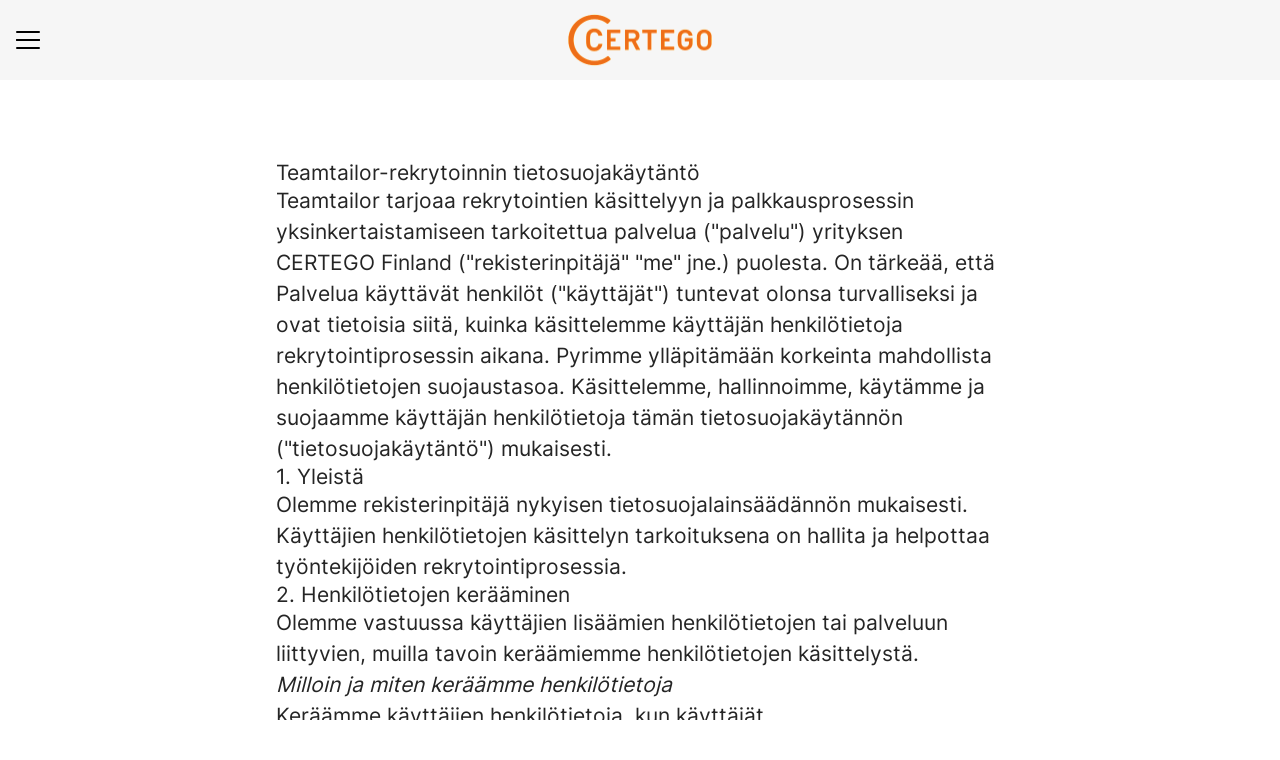

--- FILE ---
content_type: application/javascript
request_url: https://assets-aws.teamtailor-cdn.com/assets/packs/js/runtime-2127da025801dd0acd26.js
body_size: 10040
content:
(()=>{"use strict";var e,a,c,d,b,f,t,r,o,n,s,i={},l={};function u(e){var a=l[e];if(void 0!==a)return a.exports;var c=l[e]={id:e,loaded:!1,exports:{}};return i[e].call(c.exports,c,c.exports,u),c.loaded=!0,c.exports}u.m=i,u.amdO={},e=[],u.O=(a,c,d,b)=>{if(!c){var f=1/0;for(n=0;n<e.length;n++){c=e[n][0],d=e[n][1],b=e[n][2];for(var t=!0,r=0;r<c.length;r++)(!1&b||f>=b)&&Object.keys(u.O).every(e=>u.O[e](c[r]))?c.splice(r--,1):(t=!1,b<f&&(f=b));if(t){e.splice(n--,1);var o=d();void 0!==o&&(a=o)}}return a}b=b||0;for(var n=e.length;n>0&&e[n-1][2]>b;n--)e[n]=e[n-1];e[n]=[c,d,b]},u.n=e=>{var a=e&&e.__esModule?()=>e.default:()=>e;return u.d(a,{a:a}),a},c=Object.getPrototypeOf?e=>Object.getPrototypeOf(e):e=>e.__proto__,u.t=function(e,d){if(1&d&&(e=this(e)),8&d)return e;if("object"===typeof e&&e){if(4&d&&e.__esModule)return e;if(16&d&&"function"===typeof e.then)return e}var b=Object.create(null);u.r(b);var f={};a=a||[null,c({}),c([]),c(c)];for(var t=2&d&&e;"object"==typeof t&&!~a.indexOf(t);t=c(t))Object.getOwnPropertyNames(t).forEach(a=>f[a]=()=>e[a]);return f.default=()=>e,u.d(b,f),b},u.d=(e,a)=>{for(var c in a)u.o(a,c)&&!u.o(e,c)&&Object.defineProperty(e,c,{enumerable:!0,get:a[c]})},u.f={},u.e=e=>Promise.all(Object.keys(u.f).reduce((a,c)=>(u.f[c](e,a),a),[])),u.u=e=>"js/"+({33:"vimeo-player",95:"signature-pad",311:"leaflet-markercluster-css",1168:"tooltip",1211:"sentry-tracing",1377:"chat",1549:"sentry-browser",1580:"splide-video",1643:"swiper-style",1970:"splide-video-css",2045:"autojoin-form",3046:"splide",3064:"color",3275:"highcharts-accessibility",3314:"gallery-layout",3390:"leaflet-js",3774:"email-spell-checker",3981:"rangeslider",4016:"highcharts",4136:"tlds",4206:"protomaps-leaflet",4226:"tippy.js",5194:"video-player-style",5612:"youtube-player",5880:"splide-css",5970:"lottie",6021:"cronofy-elements",6042:"modal",6094:"dropzone",6255:"captcha",6587:"social-button",6887:"apca-w3",6948:"dompurify",6979:"swiper",7076:"actioncable",8014:"contrast-check",8240:"anonymous-message",8324:"cookie-preferences",8567:"leaflet-markercluster-js",8771:"marked",8810:"ziggeo",8896:"leaflet-css",8898:"plyr",8987:"countup",9104:"partycone"}[e]||e)+"-"+{33:"7d4464777492ce255e11",35:"574455d10976e3e53a65",57:"7a30d4f96d79bf66086a",62:"ea6b33fe8d18168b28d8",74:"e409bc882418beeb99a7",92:"fa36b78bc08bf3129d56",95:"e9bc9643a00c82cccedc",110:"7d7d4d5465cfa6f76c9e",125:"d0004c73848823f93d0c",194:"8fc85f05552d061eb9e6",207:"0f271fed5c2188e39ecf",211:"7ab1bb6e572a3267d866",218:"34f74288d8fc2fd46c8e",230:"403981c41d49bca90676",237:"b9dc19754f0ad877c43e",252:"5627edc1ff5bbc8fa1c1",311:"07be48be1f0d0af854d8",355:"1046d20f4792d992983a",410:"7fcec5afd25107cb96b4",418:"ce3d3351048f55af3706",427:"c40e03db5f62162ddee2",436:"0f3f937c98ebbd74fb6c",445:"72aa1bfde5baf9d9f105",468:"44770252519d1e784066",491:"6d3387612434415f53e0",535:"2164d7448ba670315a25",537:"1c1f59e54790c08182cb",570:"64041d0fa4fe41cee808",580:"c2c5b85c1e3f46d17af5",596:"7316510a11c555e20188",620:"46df12e35775925f0f22",663:"b75a971beb6e58280cfb",684:"4612e62611bd55681e7d",703:"2860724ed7f87dfc71de",772:"1bda4ca90512f0bf6f07",823:"45f8136479b70abb5d45",844:"920661319dc706d2dff0",887:"3ef44023244b8dd4de6a",897:"794577d9c6979b6528e0",936:"1f67ce59974ea13d5ddc",948:"9358f48f9b3dccef4f1d",950:"2972c1587d5e12261668",993:"aa8ae8ac8e5426a3cbae",1031:"6555bc4296fed44747df",1048:"45b4633aff743ad0a838",1073:"03845c30097f08daa671",1095:"fb77ebc3e6a643c702b0",1100:"5169cde5422ff648f5bd",1103:"94e406ee765b0fd581a6",1135:"b2d7bd4dc8a7290a8fd1",1152:"49641aa35d1cccd050c7",1155:"f0ba2b70ed7de92b1df7",1168:"3301f4280d446e5305f4",1190:"698d1dfa724f4a0f0060",1211:"bcce8d8cc7fe758f9ab1",1215:"163e3a22266b6c6bab99",1218:"fff8dc49b3f5d4f32bf7",1244:"59af2d5010e8757a8320",1249:"e459dc28deb6d3839bf7",1258:"09702d0795b1e70d3ca6",1276:"4033be737deaab3209ad",1342:"a77f9f3878f9022d21e5",1377:"536b8e7c5da3c9ca5606",1388:"d2f9a46456ac3a0fdf7c",1503:"bee4b6de8a23da705d84",1520:"2b73cf62803b02228467",1536:"3c03623ff3830bd8a880",1549:"d9e720f0b80b7569b155",1580:"23a816daed71969cfb99",1592:"741bc1b45dd67185b09c",1599:"b3b6dd693cf952fa3c6b",1600:"587759b87c3db72b4495",1604:"454aba273bd6e74bc699",1608:"2dc948a274885403d4ae",1643:"2fecb8de6cb1f5a44161",1671:"ff4bfc4be1f14c25519c",1675:"e9688d837b3f5f8f1ee3",1677:"dded5d63440a29d38cbe",1707:"24ebf39de7f588c1d270",1743:"a99f806661fde127bc55",1779:"d9ce5f312d69c5d5a053",1800:"1e3664bd1f75652e4086",1826:"153e727be7c75d0ba521",1827:"a85aac9ebd1c6706faaf",1836:"dc99eed7238449eb0ab3",1858:"3f8d8cea8bf8e1fbcad0",1862:"00e039969ee265d0345e",1955:"5431d50fe67bc9d63cd8",1967:"19efb14edbc8844f8f88",1970:"8d53d5a50ce51e3c072a",1976:"55e6b7210aceebddde4e",2027:"99ed187bcd429343a01a",2045:"fc48448cf3f85357a2c5",2080:"08b1325ad3212208174a",2099:"034b8c1974081112d34d",2134:"fbb0f9808de161786927",2143:"2159ef8ab8577ceadb27",2144:"1b6348843dfb423f764f",2173:"16a1de4c9eba1e22c871",2174:"f8d5f832701f9de4869f",2200:"8a520aea9dfbc161eddb",2208:"606f22ea1c9f274d7b90",2253:"3368567e1f8c7e592224",2255:"25ebbc1e114a9acc3b93",2280:"fca0a4f408ddc2429ab3",2286:"b5fea996834e46bff277",2321:"ba565c3e84ba74f029d6",2330:"9fc0e675e82e1fa3e70d",2331:"622627ecb235d227bee0",2340:"b02b16e99a7691126a04",2354:"78bfda54d73f5e6a96f7",2356:"49190084fa053af180d8",2411:"f3365ad939c16b841e23",2452:"412ba2e553dc784626e2",2533:"ac30106b1e78220cc62e",2574:"92cdbdc676d837860998",2629:"5d3bd4d3bf025836c387",2645:"a7fb2f11e28b6cafc388",2669:"c8dcb97671ace2147d74",2678:"a6f4872c01e31b1a40f3",2682:"5247844e3e7fe31e0239",2716:"08efddd84481284d065e",2734:"b8d3d909b410842f7f16",2764:"e7e5b91a81b9ee2eaa2b",2795:"1e98847b1a72aa86e026",2836:"e9550200a01c0a108634",2879:"dca0a278577149479230",2893:"26633ba474c601b226b2",2898:"493a42cdcd96ea748f3c",2908:"f983c9dc90e3ac6ad7ad",2916:"2b20dae202d16251d609",2926:"376a4f9889f77c42799b",2964:"de73d6f82fc22d244677",3e3:"dfbc54ab6c62de1f43ae",3009:"b066b3fc1e55412bb831",3040:"767f31205c70665044bb",3041:"efc449b1c3edd493f5c2",3046:"f97db60a3af1cfef5c7d",3064:"a74ad09f42c334457af7",3114:"2b089ac59b27af22cead",3119:"3971224e67256d743dc3",3157:"de6b7d70f332a4daa2e6",3175:"dd5c800daa96aea129e5",3197:"ba69f8cee1846b360a27",3226:"1c0d31378515ee8081c8",3239:"0bba5dcbeae64e9671d8",3275:"5eaa1ac641fe368adec1",3314:"78c68eae937c41ff903f",3390:"f313883cb789e9605492",3409:"8c4a27061efa0ec76ea9",3421:"3ab8b5a725c09ad487a1",3450:"999483e87857acdf29ce",3453:"9f5777b64e36b346d209",3482:"e43dd9d1c5a93a4e96b2",3499:"31db8a3e206f4c5ca87b",3529:"b383d278a329dcb16ec0",3595:"9a56469ed704f07cf488",3596:"6df0524dd59855433135",3626:"b526eb3065a131cedf33",3627:"3bfad5c2cf7f01485c63",3666:"a8e9b89734e35b5fb753",3675:"ffee253e9aa20e6cd4a5",3702:"ebef08ab332eb2389891",3745:"2d73022e6f0faaeadc1a",3747:"3e23f93b636bbaf22efb",3757:"7e398c2c7bb98cab62c4",3772:"c5681bbdbb13032f5839",3774:"7d1d77bdb3a96e3f2702",3826:"7bc757e72602395db8db",3858:"ca44843c2b5fe0361913",3873:"ea170f2ac2a60f335d0e",3882:"875e49e2ce7bfb3697fa",3895:"92f991eb93015824a578",3923:"7c7455fdf155f4b055ad",3926:"df10a79bb63cbdf77a94",3951:"2956261d5c38937acbf7",3981:"01d940e97855e8602707",4007:"4724aff4b221ba5bc2f0",4016:"b70318a291cce50b844f",4025:"02a303cdc5cce769934d",4052:"26857ba5e97de0346090",4067:"cd000010098ddb6f9d1a",4134:"59c7f88ee72fa932b11e",4136:"073dc69275dfbd3a4fcd",4183:"cd790e5e8fdb84b9504b",4186:"93d9c7da923ff9008000",4206:"2d037febe36fb6348a29",4210:"dc4fb7fc20101f962098",4226:"bec29492ea76856ccdfa",4250:"7982b5a9834f17f411e2",4290:"321b2acba93b4d02e3ae",4303:"1437a035ceb039b056eb",4335:"23d33c974c91ed8622a1",4345:"60a6ea9bf5ab9e6fac1a",4387:"df648aaf1d50979234eb",4402:"fd276c4f587df9cd8660",4408:"b717d7adafa9ecb47f4b",4439:"40199ca6f77030006ca6",4443:"fb77243417e782cd7563",4481:"341fa17a97834e36226c",4521:"a82927ae4f8ace6947ba",4525:"3f540b8779e54a7eeec1",4583:"45dc399c523922450033",4587:"b531bd24e037e4818c96",4596:"e8452d7713dcdc160323",4604:"4aa0cc697f4444a5c737",4605:"0537c3bf30d3df85a9d5",4606:"f353450c477958280d38",4615:"8b993951f736b99f5d3e",4618:"af705757977fe6e9d3cd",4640:"ab93ed258fe535f66fd6",4659:"df0c012af148395b51c5",4663:"6869da3aadfed403d414",4679:"4784f1efbae4416582e2",4689:"203e386b05a71dbb8b79",4701:"8390a3c0178a563862b2",4702:"bad5c885fe6c7b376cbd",4731:"2ed9642004614ba1d193",4741:"eebd70969f302ef4813a",4742:"b2a481fb7a32e3e1772c",4759:"893e56d6d0d0f7bc617a",4769:"9ac488b5e5f2641d33c1",4772:"d0cac56d1121def37543",4809:"d8fdc802f197d8d00264",4813:"b063ed57c71ee79dec9a",4889:"85ed1aa002f8dd4b4735",4901:"aa20666db14466306caf",4954:"dbac86a63b7bdff2a0f4",4999:"352802a9fd21e500e084",5042:"a6b1c70616698b521ee9",5102:"16b2dae758fe6be7abfb",5125:"688fdee26d16b5ac854a",5151:"fd97652248bde5180f86",5194:"eaf3ff55c46b4caf901f",5226:"f731b1a4ee46489d8bfd",5321:"fa2886d03348397fc46a",5345:"2c0c9bf59077b2fbb642",5420:"0a26d27642a5a433f508",5430:"31ff959a6cb3a8bf6f87",5469:"8576515039109c301a9d",5482:"a5e79a1f260322ab0b2a",5561:"65e23096e52a957a36a8",5580:"512f3e4cfa34b2706492",5596:"722f9fb48768715ff865",5612:"4b2fdd0f256b1c5fb8b0",5656:"0ea153cd3c1cc0f1fd3b",5671:"9266d16f2c8c7a533d9b",5685:"936248ee4ca20bdd144a",5722:"ae0cc3c51e568d58f56f",5725:"bc5ef4254397789b77b5",5738:"b006f8d656069bc57b60",5782:"430df329ee628cb33745",5787:"18a1ed47deb8397eeee4",5811:"ca0f23d848c3143900cd",5812:"6d3044b175fbdfbe0564",5818:"a8a8bc4734497fb45e30",5855:"b496b544816f197d46f8",5878:"7e03bb10708377cfe8fe",5880:"7e953ccfce0a086e8b70",5922:"5d4436d30c47b60d44b3",5933:"664061c1889dc2947f8a",5948:"dc0acd54e49f21cf0e8c",5955:"d0aafd286438b6bbd448",5970:"2821a6976aade2fc22da",5979:"5bc9d839506271660d42",5986:"0cbfef0f34404b730010",6021:"833a0430ffffc3804084",6022:"f0c74c185771441ec0cb",6042:"736bf059c1e978d35b04",6067:"ce2bd0234ec7e5d84a8c",6079:"f9630b65ce2a68342a2f",6093:"d82b0f7caf4ffa83965c",6094:"23411ad92283b2f0bba4",6095:"2b80090d35f2bf6c1e40",6112:"e8d4f75ea1f1d64b69bb",6129:"dda5329c34823a7542e4",6136:"7b5f1e70682a96ac4f5e",6172:"004cdd0c61791ffc65a1",6206:"434b3fdc0bf4242a7dec",6223:"c6f7fb85fc31adc4ede4",6242:"01a0f0dc95b9e25bb8f2",6246:"87acd4175fa72d84b29a",6255:"cc129ea72b54c8637d1d",6273:"9f04dfd2514cf8d53f8c",6285:"c0d9d82ec0633ba9e333",6320:"769ef09ea7637c66ce8b",6342:"fffb2b03b967212493f2",6385:"a356c9aaad43e3761f20",6402:"609eb4093aba60939c52",6416:"3b1558fff8f5e3ba8127",6443:"ef9e3bbb167270588f49",6471:"6e749a72f18f4a4f3c37",6479:"d66a258838fb415435ef",6499:"33da73f33fa8814b58d4",6506:"842a9b013fb10b1b440e",6507:"4c84b8b035e3ff2301a7",6525:"b32acaa4032a097edacf",6538:"19d957c57f21ec30715c",6547:"7cdd8b1660a056dcd2e8",6555:"eb504371c39d93aa2f83",6563:"5f7c8309cef91306af2b",6577:"eb60d9886e216a4f7352",6587:"95eb3a9bd8bf8f8f9fc5",6588:"5dccf9f7fcbd9b124949",6599:"c884f4dceb10630fc849",6609:"736818294d36d71bb5fb",6622:"7bea8fbe57c891a694a7",6629:"39725987047c5dc20e0f",6652:"a566b0a3355364552298",6663:"78b4b91f34a9da8382c7",6666:"df9e88618d7d345fe6ab",6668:"46d09d83bb976f0f1153",6707:"9218eac55fe60e3d5a55",6716:"e4a458c70e74ff9e2dcb",6727:"3dfd86ca5eca9b78ac52",6765:"09f90fa18621aa370fab",6818:"1dc849a9c9a9c52ea338",6850:"48b66d57bcdc19238a0f",6887:"80f6c96de0f606a0889d",6903:"6c5644c35f2beedad683",6906:"703f09acf91f76e1b76b",6946:"ad87a369279aaf4f585a",6948:"d3a27588d446ac662655",6949:"cfbbec68d42b1b3e2130",6957:"b6917de48469e231880e",6975:"d1f0c1459ceb9450b9a4",6979:"83537d13f82ae9e3e688",6981:"355c0a668770615d7f43",6984:"01819aa2d1f7a74afdae",7070:"6927fca2642df8774a4c",7076:"88ccaff99c0a181faa57",7082:"d097d7a2a4e73a712ac0",7126:"45bdc73262301b5843ad",7128:"60553a369b61aba457ea",7169:"2a51c0e25521b1d29f63",7184:"132a90cfe82d91e74e1f",7215:"b32c0e4385c5b2bc2084",7233:"b7598798af2c38e41e51",7248:"a9e8bbbe7829d17094b7",7275:"ed560cc42902881d3375",7284:"8a1f570cef513ccbc60b",7327:"542bee36f27e9fe0e963",7384:"cf3136a01b927d6ce445",7421:"16a403f9eb3a0194218f",7427:"be12ab19042b8960b1a3",7473:"a5659c4890f6364e5972",7484:"0131c89c40cf0b05341a",7500:"5b3337b38ad95ec69436",7571:"3ad2eb800c5a341309bb",7593:"ec0d0c38056491063245",7594:"88452d7613fe8b2ea3c2",7596:"718f930e9312d29a271b",7607:"bfe82e03aaef988260ca",7640:"6cc32ebca8af3bc86c19",7666:"acbe6f41bee9eda8b529",7685:"1c32c41549e1a215671d",7701:"8f387d1b4c728681467e",7718:"ce2418a9d6f61eac4d9b",7743:"2412970356df947b9b78",7761:"459f8fcbb27a23fa45c6",7781:"c5912fb04139fefeafa1",7792:"bc03f4bee7a5c270b961",7803:"e59186b2672763cdf2f2",7827:"30803fd497c51ab18bd1",7854:"63484f88d69933a1d66e",7914:"843efe346288f3b2dd71",7921:"b1e63ff3edac2f9e27b5",7923:"b27dddbdc9e629e60779",7940:"52c23df77ffdd3476f3f",7947:"cbcbfa177fd96aceb683",7985:"7331c7a0f9ce0d154eff",8014:"1cf748a4acaff183ac20",8032:"64958de2888d5b7b7b91",8086:"ae423b9d0e21e8ceb7dc",8087:"5e104d7418cf079db6b4",8125:"fa3c497d107473214c18",8191:"d5e9cb1b7c109ac8c043",8194:"183fea1d00063cb8ec6b",8206:"103e7cbed642be8a5b4d",8222:"2e6977a1ac54abc298ca",8240:"7d66b6467a403dd30222",8268:"8036de8d562ee25305e5",8303:"d42374fd5ba84b44fb00",8324:"1c7ee2359ce58c496ae8",8342:"9bd301608b2b55110e98",8378:"a9a89ad8262741ecfb34",8390:"7357037bfdf5679f37f0",8407:"ea2c9b91b62c42cf0bf4",8419:"374516c3e4f4967ed401",8440:"722ff051b125ed9f566f",8441:"60fede3350c41701c56e",8459:"086be8c3ec1989bcc388",8472:"4cbba485a0e9c744c152",8493:"03087bfa9ddec76f83e9",8526:"fa7ed8c94c65421fb0f3",8567:"7ea5a7172cdb2da68067",8570:"62b5ae49b0cfa91dc935",8578:"f5b752aa43241961a881",8584:"a15ae445868bb0d8472b",8600:"53294835b870ff61eeab",8604:"2753c06d742be7157bd1",8605:"e16abb626f05de82e780",8609:"27a073958bfd49a390f4",8610:"d0987593d17ab254ad5e",8658:"58c7565564cc5ffeef1b",8677:"b2365226dd1e770a29e9",8684:"9dbfdef6dfc65af01bee",8741:"80139436e2ab802a2827",8759:"10d8daf341b059a1282f",8771:"838676f69c1892d0a928",8772:"d277b59a8a94e5acbd3e",8810:"0a708ff1017e803073d4",8821:"bb324c35706694005fdd",8823:"717516643579620c804c",8835:"6af2ef6c5d0757f21ec8",8864:"a7d9c7c61f032c05a279",8891:"5902ef728bdb9b22530d",8896:"bf695897ee5afefec132",8898:"b62333b1ed1b1c2d329d",8903:"24f10ffba13d95222c53",8928:"79d3346ea69329d04d91",8975:"a00d35ac910dbff7c80e",8987:"bae86b2854b95317038e",9010:"0df69e12cd622cf14ee5",9019:"0d1e448f99228b7ff35e",9039:"009e2f37c787fbd4ec23",9075:"465aeced447f2d1918e3",9100:"0ea4b506b79d325d9125",9104:"2b9ec318dfdebcbb3636",9178:"a22964214ae20ee79d7c",9197:"019b1307a31b0566c5fc",9209:"e00974b67810f023c0f3",9218:"5fa00625f923ff8c9877",9221:"c62be38658f2cea4b062",9225:"c3a713e114a36006ba2a",9268:"59c0277c192147d4f25d",9306:"10355f437c0834725aae",9330:"51d8136121aa6a06ac1b",9331:"b15b87a68a0919bf57ec",9334:"978d96d0bed8e74d36b5",9362:"3469c0c799dedf44ab43",9374:"30e67177641df771ae77",9389:"ae68044acb0f6280977d",9434:"8aed3f91ff88c77297ab",9570:"c30f6003423d6421740c",9589:"160333458283b2c0c814",9595:"5870a45bbc9d7bbf7f9e",9596:"828c5a791d880d30f8c2",9637:"2f460325f9e6132678b4",9665:"18c6d6925d55e331423e",9683:"050b5c0dbc30325d9617",9785:"1a666609e720a14953de",9792:"31d0395017edaa5088bc",9809:"d72a7234cc93ef1b1faf",9813:"9472e1db740f75ff1130",9828:"72019e2cfa385e32a062",9836:"3d9b90cb0da7ba16a54d",9850:"03e2014799f9cb3f350b",9873:"48b8af962a812b11d198",9876:"fd5bc9efbd61ba371f8c",9905:"15afad5315fbf7933713",9950:"4fe044fe8cba81840c52",9958:"9417bb4a5baabea538f7"}[e]+".chunk.js",u.miniCssF=e=>9884===e?"css/admin-7c1dcf60.css":5248===e?"css/careersite-540c4da2.css":5371===e?"css/connect-54bf1c46.css":3057===e?"css/self-schedule-995a4c7e.css":3976===e?"css/share-0f5b2c45.css":3787===e?"css/signup-1b0abfe0.css":8423===e?"css/tt_admin-c6243384.css":"css/"+e+"-"+{311:"3384ee72",1073:"54735484",1168:"e528c60b",1377:"5cbfc514",1643:"bbc8da43",1970:"d5c55253",2045:"e8d2a7d3",2253:"8593e4bf",2280:"24171057",3981:"43c697b1",5194:"f9301cab",5880:"0380f828",6042:"57eb97f3",6255:"66b5dc44",6587:"d6371395",8014:"11589e1d",8240:"de3a4148",8324:"cd819b67",8810:"2383e4d1",8896:"06c37cda",9268:"703aaba9"}[e]+".css",u.g=function(){if("object"===typeof globalThis)return globalThis;try{return this||new Function("return this")()}catch(e){if("object"===typeof window)return window}}(),u.hmd=e=>((e=Object.create(e)).children||(e.children=[]),Object.defineProperty(e,"exports",{enumerable:!0,set:()=>{throw new Error("ES Modules may not assign module.exports or exports.*, Use ESM export syntax, instead: "+e.id)}}),e),u.o=(e,a)=>Object.prototype.hasOwnProperty.call(e,a),d={},b="teamtailor:",u.l=(e,a,c,f)=>{if(d[e])d[e].push(a);else{var t,r;if(void 0!==c)for(var o=document.getElementsByTagName("script"),n=0;n<o.length;n++){var s=o[n];if(s.getAttribute("src")==e||s.getAttribute("data-webpack")==b+c){t=s;break}}t||(r=!0,(t=document.createElement("script")).charset="utf-8",t.timeout=120,u.nc&&t.setAttribute("nonce",u.nc),t.setAttribute("data-webpack",b+c),t.src=e,0!==t.src.indexOf(window.location.origin+"/")&&(t.crossOrigin="anonymous")),d[e]=[a];var i=(a,c)=>{t.onerror=t.onload=null,clearTimeout(l);var b=d[e];if(delete d[e],t.parentNode&&t.parentNode.removeChild(t),b&&b.forEach(e=>e(c)),a)return a(c)},l=setTimeout(i.bind(null,void 0,{type:"timeout",target:t}),12e4);t.onerror=i.bind(null,t.onerror),t.onload=i.bind(null,t.onload),r&&document.head.appendChild(t)}},u.r=e=>{"undefined"!==typeof Symbol&&Symbol.toStringTag&&Object.defineProperty(e,Symbol.toStringTag,{value:"Module"}),Object.defineProperty(e,"__esModule",{value:!0})},u.nmd=e=>(e.paths=[],e.children||(e.children=[]),e),u.p="//assets-aws.teamtailor-cdn.com/assets/packs/",f=u.u,t=u.e,r={},o={},u.u=function(e){return f(e)+(r.hasOwnProperty(e)?"?"+r[e]:"")},u.e=function(e){return t(e).catch(function(a){var c=o.hasOwnProperty(e)?o[e]:5;if(c<1){var d=f(e);throw a.message="Loading chunk "+e+" failed after 5 retries.\n("+d+")",a.request=d,a}return new Promise(function(a){var d=5-c+1;setTimeout(function(){var b="cache-bust=true&retry-attempt="+d;r[e]=b,o[e]=c-1,a(u.e(e))},0)})})},n=e=>new Promise((a,c)=>{var d=u.miniCssF(e),b=u.p+d;if(((e,a)=>{for(var c=document.getElementsByTagName("link"),d=0;d<c.length;d++){var b=(t=c[d]).getAttribute("data-href")||t.getAttribute("href");if("stylesheet"===t.rel&&(b===e||b===a))return t}var f=document.getElementsByTagName("style");for(d=0;d<f.length;d++){var t;if((b=(t=f[d]).getAttribute("data-href"))===e||b===a)return t}})(d,b))return a();((e,a,c,d)=>{var b=document.createElement("link");b.rel="stylesheet",b.type="text/css",b.onerror=b.onload=f=>{if(b.onerror=b.onload=null,"load"===f.type)c();else{var t=f&&("load"===f.type?"missing":f.type),r=f&&f.target&&f.target.href||a,o=new Error("Loading CSS chunk "+e+" failed.\n("+r+")");o.code="CSS_CHUNK_LOAD_FAILED",o.type=t,o.request=r,b.parentNode.removeChild(b),d(o)}},b.href=a,0!==b.href.indexOf(window.location.origin+"/")&&(b.crossOrigin="anonymous"),document.head.appendChild(b)})(e,b,a,c)}),s={9121:0},u.f.miniCss=(e,a)=>{s[e]?a.push(s[e]):0!==s[e]&&{311:1,1073:1,1168:1,1377:1,1643:1,1970:1,2045:1,2253:1,2280:1,3981:1,5194:1,5880:1,6042:1,6255:1,6587:1,8014:1,8240:1,8324:1,8810:1,8896:1,9268:1}[e]&&a.push(s[e]=n(e).then(()=>{s[e]=0},a=>{throw delete s[e],a}))},(()=>{var e={9121:0};u.f.j=(a,c)=>{var d=u.o(e,a)?e[a]:void 0;if(0!==d)if(d)c.push(d[2]);else if(9121!=a){var b=new Promise((c,b)=>d=e[a]=[c,b]);c.push(d[2]=b);var f=u.p+u.u(a),t=new Error;u.l(f,c=>{if(u.o(e,a)&&(0!==(d=e[a])&&(e[a]=void 0),d)){var b=c&&("load"===c.type?"missing":c.type),f=c&&c.target&&c.target.src;t.message="Loading chunk "+a+" failed.\n("+b+": "+f+")",t.name="ChunkLoadError",t.type=b,t.request=f,d[1](t)}},"chunk-"+a,a)}else e[a]=0},u.O.j=a=>0===e[a];var a=(a,c)=>{var d,b,f=c[0],t=c[1],r=c[2],o=0;if(f.some(a=>0!==e[a])){for(d in t)u.o(t,d)&&(u.m[d]=t[d]);if(r)var n=r(u)}for(a&&a(c);o<f.length;o++)b=f[o],u.o(e,b)&&e[b]&&e[b][0](),e[b]=0;return u.O(n)},c=self.webpackChunkteamtailor=self.webpackChunkteamtailor||[];c.forEach(a.bind(null,0)),c.push=a.bind(null,c.push.bind(c))})()})();
//# sourceMappingURL=runtime-2127da025801dd0acd26.js.map